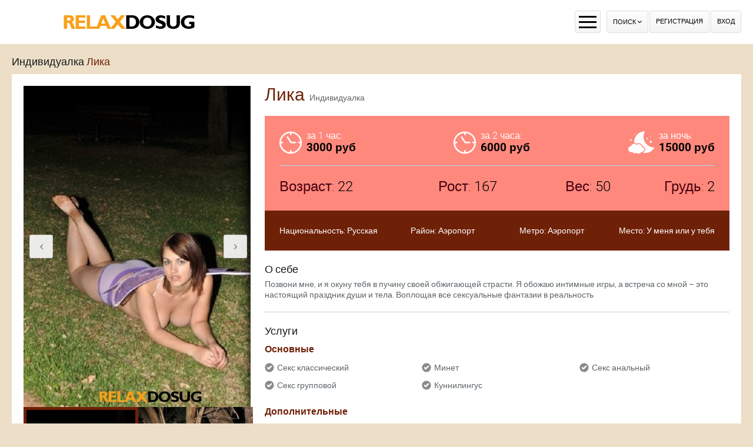

--- FILE ---
content_type: text/html; charset=UTF-8
request_url: https://relaxdosug.com/anket/11071
body_size: 7564
content:
<!DOCTYPE html> <html lang="ru" class="no-js"> <head> <meta charset="utf-8"> <meta http-equiv="content-type" content="text/html; charset=utf-8" /> <title>Проститутка Лика (id 11071) - Москва</title> <link rel="icon" href="//static.relaxdosug.com/v3/rldsg/favicon.png" type="image/png"/><link rel="shortcut icon" href="//static.relaxdosug.com/v3/rldsg/favicon.png" type="image/png"/> <base href="https://relaxdosug.com/anket/11071"></base> <script type="text/javascript">var auth_domain = "https://rldsg.auth.relaxdosug.com";</script> <link rel="preload" href="//static.relaxdosug.com/min/fonts_crxesc.css" as="style"> <link rel="stylesheet" type="text/css" href="//static.relaxdosug.com/min/fonts_crxesc.css" media="all"></link> <link rel="preload" href="//static.relaxdosug.com/min/all_56xdj9.css" as="style"> <link rel="preload" href="//static.relaxdosug.com/min/all_1q5dcn9.js" as="script"> <link rel="preload" href="//static.relaxdosug.com/v3/all/fonts/roboto-v20-latin/roboto-v20-latin-regular.woff2" type="font/woff2" as="font" crossorigin="anonymous" /> <link rel="preload" href="//static.relaxdosug.com/v3/all/fonts/roboto-v20-latin/roboto-v20-latin-300.woff2" type="font/woff2" as="font" crossorigin="anonymous" /> <link rel="preload" href="//static.relaxdosug.com/v3/all/fonts/roboto-v20-latin/roboto-v20-latin-500.woff2" type="font/woff2" as="font" crossorigin="anonymous" /> <link rel="preload" href="//static.relaxdosug.com/v3/all/fonts/roboto-v20-latin/roboto-v20-latin-700.woff2" type="font/woff2" as="font" crossorigin="anonymous" /> <link rel="preload" href="//static.relaxdosug.com/v3/all/fonts/icomoon.woff" type="font/woff" as="font" crossorigin="anonymous" /> <link rel="preload" href="//static.relaxdosug.com/min/scripts/www_v3/main/ads/view/view.js" as="script"> <link rel="canonical" href="https://relaxdosug.com/anket/11071" /> <meta name="keywords" content="" /><meta name="description" content="Шлюха Лика (id 11071) - из города Москва - Позвони мне, и я окуну тебя в пучину своей обжигающей страсти. Я обожаю интимные игры, а встреча со мной – это настоящий праздник души и тела. Воплощая все сексуальные фантазии в реальность - relaxdosug.com" /> <meta name="viewport" content="width=device-width, initial-scale=1.0, maximum-scale=1.0, minimum-scale=1.0, user-scalable=no"> <meta content="telephone=no" name="format-detection"> <script type="text/javascript">document.documentElement.className = document.documentElement.className.replace( /\bno-js\b/,'yes-js' );</script> </head> <body> <div class="wrapper"> <header class="header"> <div class="header_holder"> <div class="container"> <div class="cols"> <div class="col second logo_col"> <div class="logo"> <a href="/"><img src="https://static.relaxdosug.com/v3/rldsg/images/logo.png" width="400" height="25" title="проститутки Москва relaxdosug.com" alt="проститутки Москва relaxdosug.com"/></a> </div> </div> <nav class="col nav_list"> <ul class="list"> <li class="list_item"> <a href="/">Проститутки</a> </li> <li class="list_item"> <a href="/ankets/admincheck">Провереные</a> </li> <li class="list_item"> <a href="/googlemap">Интим карта</a> </li> <li class="list_item"> <a href="/ankets/rayons">Районы</a> </li> <li class="list_item"> <a href="/ankets/metro">Метро</a> </li> <li class="list_item"> <a href="/ankets/mature">Зрелые</a> </li> <li class="list_item"> <a href="/ankets/services">Сервисы</a> </li> <li class="list_item"> <a href="/ankets/deshevye_prostitutki">Дешевые</a> </li> <li class="list_item"> <a href="/ankets/elitnye_prostitutki">Элитные-VIP</a> </li> </ul> </nav> <div class="col second"> <div class="button_group"> <button class="button_menu"> <span></span> <span></span> <span></span> </button> <div class="button_wrap"> <button class="button_search"> <span>Поиск</span> <i class="icon-arrow"></i> </button> </div> <div class="right js-hidden"> Для того чтобы авторизироваться включите в настройках браузера Javascript и Cookies </div> <span> <a href="/registration/form-advertiser" class="btn">Регистрация</a> <a href="/auth" class="btn">Вход</a> </span> </div> </div> </div> </div> </div> <div class="dropable"> <input type="hidden" name="p" value=""> <input type="hidden" name="url" value="/"> <form id="filter-form" data-ajax data-prefix='filter' action="/system/ajax?_dir=%2Fmain%2Ffilter&_file=filter&_token=9e724e049ab442bf4fa13528890699dd" data-callback="trigger-1 scroll trigger-2" data-callback-args-trigger-1="selector=button.button_search&event=click" data-callback-args-trigger-2="selector=window&event=load" data-callback-args-scroll="selector=.wrapper&parent=body"> <div class="container"> <ul class="cols"> <li class="col"> <div class="row"> <div class="headline">Тип</div> <ul class="list_checked"> <li class="item"> <input type="checkbox" id="filer_checkbox-6" name="checkbox[6][]" class="checkbox_btn" value="1"> <label for="filer_checkbox-6" class="label">Проститутка</label> </li> <li class="item"> <input type="checkbox" id="filer_checkbox-11" name="checkbox[11][]" class="checkbox_btn" value="1"> <label for="filer_checkbox-11" class="label">Подружки</label> </li> <li class="item"> <input type="checkbox" id="filer_checkbox-10" name="checkbox[10][]" class="checkbox_btn" value="1"> <label for="filer_checkbox-10" class="label">Пары</label> </li> <li class="item"> <input type="checkbox" id="filer_checkbox-7" name="checkbox[7][]" class="checkbox_btn" value="1"> <label for="filer_checkbox-7" class="label">Транссексуал</label> </li> <li class="item"> <input type="checkbox" id="filer_checkbox-9" name="checkbox[9][]" class="checkbox_btn" value="1"> <label for="filer_checkbox-9" class="label">Массажистка</label> </li> <li class="item"> <input type="checkbox" id="filer_checkbox-8" name="checkbox[8][]" class="checkbox_btn" value="1"> <label for="filer_checkbox-8" class="label">Жиголо / Альфонс</label> </li> </ul> </div> <div class="row"> <div class="headline">Секс</div> <ul class="list_checked"> <li class="item"> <input type="checkbox" id="filer_checkbox-12" name="checkbox[12][]" class="checkbox_btn" value="1"> <label for="filer_checkbox-12" class="label">Классика</label> </li> <li class="item"> <input type="checkbox" id="filer_checkbox-13" name="checkbox[13][]" class="checkbox_btn" value="1"> <label for="filer_checkbox-13" class="label">Анальный</label> </li> <li class="item"> <input type="checkbox" id="filer_checkbox-14" name="checkbox[14][]" class="checkbox_btn" value="1"> <label for="filer_checkbox-14" class="label">Групповой</label> </li> <li class="item"> <input type="checkbox" id="filer_checkbox-15" name="checkbox[15][]" class="checkbox_btn" value="1"> <label for="filer_checkbox-15" class="label">Лесбийский</label> </li> </ul> </div> <div class="row"> <div class="headline">Минет</div> <ul class="list_checked"> <li class="item"> <input type="checkbox" id="filer_checkbox-16" name="checkbox[16][]" class="checkbox_btn" value="1"> <label for="filer_checkbox-16" class="label">С презервативом</label> </li> <li class="item"> <input type="checkbox" id="filer_checkbox-17" name="checkbox[17][]" class="checkbox_btn" value="1"> <label for="filer_checkbox-17" class="label">Без презерватива</label> </li> <li class="item"> <input type="checkbox" id="filer_checkbox-18" name="checkbox[18][]" class="checkbox_btn" value="1"> <label for="filer_checkbox-18" class="label">Глубокий</label> </li> <li class="item"> <input type="checkbox" id="filer_checkbox-19" name="checkbox[19][]" class="checkbox_btn" value="1"> <label for="filer_checkbox-19" class="label">В машине</label> </li> <li class="item"> <input type="checkbox" id="filer_checkbox-20" name="checkbox[20][]" class="checkbox_btn" value="1"> <label for="filer_checkbox-20" class="label">Кунилингус</label> </li> <li class="item"> <input type="checkbox" id="filer_checkbox-21" name="checkbox[21][]" class="checkbox_btn" value="1"> <label for="filer_checkbox-21" class="label">Aнилингус</label> </li> </ul> </div> </li> <li class="col"> <div class="row"> <div class="headline">Окончание</div> <ul class="list_checked"> <li class="item"> <input type="checkbox" id="filer_checkbox-22" name="checkbox[22][]" class="checkbox_btn" value="1"> <label for="filer_checkbox-22" class="label">В рот</label> </li> <li class="item"> <input type="checkbox" id="filer_checkbox-23" name="checkbox[23][]" class="checkbox_btn" value="1"> <label for="filer_checkbox-23" class="label">На лицо</label> </li> <li class="item"> <input type="checkbox" id="filer_checkbox-24" name="checkbox[24][]" class="checkbox_btn" value="1"> <label for="filer_checkbox-24" class="label">На грудь</label> </li> </ul> </div> <div class="row"> <div class="headline">Стриптиз</div> <ul class="list_checked"> <li class="item"> <input type="checkbox" id="filer_checkbox-25" name="checkbox[25][]" class="checkbox_btn" value="1"> <label for="filer_checkbox-25" class="label">Профи</label> </li> <li class="item"> <input type="checkbox" id="filer_checkbox-26" name="checkbox[26][]" class="checkbox_btn" value="1"> <label for="filer_checkbox-26" class="label">Не профи</label> </li> </ul> </div> <div class="row"> <div class="headline">Лесби шоу</div> <ul class="list_checked"> <li class="item"> <input type="checkbox" id="filer_checkbox-27" name="checkbox[27][]" class="checkbox_btn" value="1"> <label for="filer_checkbox-27" class="label">Откровенное</label> </li> <li class="item"> <input type="checkbox" id="filer_checkbox-28" name="checkbox[28][]" class="checkbox_btn" value="1"> <label for="filer_checkbox-28" class="label">Лёгкое</label> </li> </ul> </div> <div class="row"> <div class="headline">Экстрим</div> <ul class="list_checked"> <li class="item"> <input type="checkbox" id="filer_checkbox-36" name="checkbox[36][]" class="checkbox_btn" value="1"> <label for="filer_checkbox-36" class="label">Игрушки</label> </li> <li class="item"> <input type="checkbox" id="filer_checkbox-101" name="checkbox[101][]" class="checkbox_btn" value="1"> <label for="filer_checkbox-101" class="label">Золотой дождь выдача</label> </li> <li class="item"> <input type="checkbox" id="filer_checkbox-102" name="checkbox[102][]" class="checkbox_btn" value="1"> <label for="filer_checkbox-102" class="label">Золотой дождь прием</label> </li> <li class="item"> <input type="checkbox" id="filer_checkbox-93" name="checkbox[93][]" class="checkbox_btn" value="1"> <label for="filer_checkbox-93" class="label">Страпон заказчику</label> </li> <li class="item"> <input type="checkbox" id="filer_checkbox-94" name="checkbox[94][]" class="checkbox_btn" value="1"> <label for="filer_checkbox-94" class="label">Страпон исполнителю</label> </li> <li class="item"> <input type="checkbox" id="filer_checkbox-95" name="checkbox[95][]" class="checkbox_btn" value="1"> <label for="filer_checkbox-95" class="label">Фистинг заказчику</label> </li> <li class="item"> <input type="checkbox" id="filer_checkbox-97" name="checkbox[97][]" class="checkbox_btn" value="1"> <label for="filer_checkbox-97" class="label">Фистинг анальный заказчику</label> </li> <li class="item"> <input type="checkbox" id="filer_checkbox-96" name="checkbox[96][]" class="checkbox_btn" value="1"> <label for="filer_checkbox-96" class="label">Фистинг исполнителю</label> </li> <li class="item"> <input type="checkbox" id="filer_checkbox-98" name="checkbox[98][]" class="checkbox_btn" value="1"> <label for="filer_checkbox-98" class="label">Фистинг анальный исполнителю</label> </li> <li class="item"> <input type="checkbox" id="filer_checkbox-99" name="checkbox[99][]" class="checkbox_btn" value="1"> <label for="filer_checkbox-99" class="label">Копро выдача</label> </li> <li class="item"> <input type="checkbox" id="filer_checkbox-100" name="checkbox[100][]" class="checkbox_btn" value="1"> <label for="filer_checkbox-100" class="label">Копро прием</label> </li> </ul> </div> </li> <li class="col"> <div class="row"> <div class="headline">Дополнительно</div> <ul class="list_checked"> <li class="item"> <input type="checkbox" id="filer_checkbox-37" name="checkbox[37][]" class="checkbox_btn" value="1"> <label for="filer_checkbox-37" class="label">Эскорт</label> </li> <li class="item"> <input type="checkbox" id="filer_checkbox-38" name="checkbox[38][]" class="checkbox_btn" value="1"> <label for="filer_checkbox-38" class="label">Фото/Видео</label> </li> <li class="item"> <input type="checkbox" id="filer_checkbox-39" name="checkbox[39][]" class="checkbox_btn" value="1"> <label for="filer_checkbox-39" class="label">Услуги семейной паре</label> </li> <li class="item"> <input type="checkbox" id="filer_checkbox-105" name="checkbox[105][]" class="checkbox_btn" value="1"> <label for="filer_checkbox-105" class="label">Услуги в автомобиле</label> </li> <li class="item"> <input type="checkbox" id="filer_checkbox-106" name="checkbox[106][]" class="checkbox_btn" value="1"> <label for="filer_checkbox-106" class="label">Услуги девушкам</label> </li> <li class="item"> <input type="checkbox" id="filer_checkbox-107" name="checkbox[107][]" class="checkbox_btn" value="1"> <label for="filer_checkbox-107" class="label">Ролевые игры</label> </li> <li class="item"> <input type="checkbox" id="filer_checkbox-108" name="checkbox[108][]" class="checkbox_btn" value="1"> <label for="filer_checkbox-108" class="label">Услуги геям</label> </li> </ul> </div> <div class="row"> <div class="headline">Массаж</div> <ul class="list_checked"> <li class="item"> <input type="checkbox" id="filer_checkbox-40" name="checkbox[40][]" class="checkbox_btn" value="1"> <label for="filer_checkbox-40" class="label">Классический</label> </li> <li class="item"> <input type="checkbox" id="filer_checkbox-41" name="checkbox[41][]" class="checkbox_btn" value="1"> <label for="filer_checkbox-41" class="label">Профессиональный</label> </li> <li class="item"> <input type="checkbox" id="filer_checkbox-42" name="checkbox[42][]" class="checkbox_btn" value="1"> <label for="filer_checkbox-42" class="label">Расслабляющий</label> </li> <li class="item"> <input type="checkbox" id="filer_checkbox-43" name="checkbox[43][]" class="checkbox_btn" value="1"> <label for="filer_checkbox-43" class="label">Тайский</label> </li> <li class="item"> <input type="checkbox" id="filer_checkbox-44" name="checkbox[44][]" class="checkbox_btn" value="1"> <label for="filer_checkbox-44" class="label">Урологический</label> </li> <li class="item"> <input type="checkbox" id="filer_checkbox-45" name="checkbox[45][]" class="checkbox_btn" value="1"> <label for="filer_checkbox-45" class="label">Точечный</label> </li> <li class="item"> <input type="checkbox" id="filer_checkbox-46" name="checkbox[46][]" class="checkbox_btn" value="1"> <label for="filer_checkbox-46" class="label">Эротический</label> </li> <li class="item"> <input type="checkbox" id="filer_checkbox-47" name="checkbox[47][]" class="checkbox_btn" value="1"> <label for="filer_checkbox-47" class="label">Ветка сакуры</label> </li> <li class="item"> <input type="checkbox" id="filer_checkbox-88" name="checkbox[88][]" class="checkbox_btn" value="1"> <label for="filer_checkbox-88" class="label">Тантрический</label> </li> <li class="item"> <input type="checkbox" id="filer_checkbox-89" name="checkbox[89][]" class="checkbox_btn" value="1"> <label for="filer_checkbox-89" class="label">Аква-пенный</label> </li> <li class="item"> <input type="checkbox" id="filer_checkbox-90" name="checkbox[90][]" class="checkbox_btn" value="1"> <label for="filer_checkbox-90" class="label">Древнеегипетский</label> </li> <li class="item"> <input type="checkbox" id="filer_checkbox-91" name="checkbox[91][]" class="checkbox_btn" value="1"> <label for="filer_checkbox-91" class="label">Шведский</label> </li> </ul> </div> </li> <li class="col"> <div class="row"> <div class="headline">БДСМ </div> <ul class="list_checked"> <li class="item"> <input type="checkbox" id="filer_checkbox-48" name="checkbox[48][]" class="checkbox_btn" value="1"> <label for="filer_checkbox-48" class="label">Бандаж</label> </li> <li class="item"> <input type="checkbox" id="filer_checkbox-49" name="checkbox[49][]" class="checkbox_btn" value="1"> <label for="filer_checkbox-49" class="label">Госпожа</label> </li> <li class="item"> <input type="checkbox" id="filer_checkbox-50" name="checkbox[50][]" class="checkbox_btn" value="1"> <label for="filer_checkbox-50" class="label">Ролевые игры</label> </li> <li class="item"> <input type="checkbox" id="filer_checkbox-51" name="checkbox[51][]" class="checkbox_btn" value="1"> <label for="filer_checkbox-51" class="label">Лёгкая доминация</label> </li> <li class="item"> <input type="checkbox" id="filer_checkbox-52" name="checkbox[52][]" class="checkbox_btn" value="1"> <label for="filer_checkbox-52" class="label">Порка</label> </li> <li class="item"> <input type="checkbox" id="filer_checkbox-53" name="checkbox[53][]" class="checkbox_btn" value="1"> <label for="filer_checkbox-53" class="label">Рабыня</label> </li> <li class="item"> <input type="checkbox" id="filer_checkbox-54" name="checkbox[54][]" class="checkbox_btn" value="1"> <label for="filer_checkbox-54" class="label">Фетиш</label> </li> <li class="item"> <input type="checkbox" id="filer_checkbox-55" name="checkbox[55][]" class="checkbox_btn" value="1"> <label for="filer_checkbox-55" class="label">Трамплинг</label> </li> <li class="item"> <input type="checkbox" id="filer_checkbox-92" name="checkbox[92][]" class="checkbox_btn" value="1"> <label for="filer_checkbox-92" class="label">Экстрим</label> </li> </ul> </div> <div class="row"> <div class="headline">Возраст, лет</div> <ul class="list_checked"> <li class="item"> <input type="checkbox" id="filer_checkbox-61" name="checkbox[61][]" class="checkbox_btn" value="1"> <label for="filer_checkbox-61" class="label">До 20 лет</label> </li> <li class="item"> <input type="checkbox" id="filer_checkbox-62" name="checkbox[62][]" class="checkbox_btn" value="1"> <label for="filer_checkbox-62" class="label">От 21 до 30 лет</label> </li> <li class="item"> <input type="checkbox" id="filer_checkbox-63" name="checkbox[63][]" class="checkbox_btn" value="1"> <label for="filer_checkbox-63" class="label">От 31 до 40 лет</label> </li> <li class="item"> <input type="checkbox" id="filer_checkbox-64" name="checkbox[64][]" class="checkbox_btn" value="1"> <label for="filer_checkbox-64" class="label">Старше 40 лет</label> </li> <li class="item"> <input type="checkbox" id="filer_checkbox-65" name="checkbox[65][]" class="checkbox_btn" value="1"> <label for="filer_checkbox-65" class="label">Зрелые</label> </li> <li class="item"> <input type="checkbox" id="filer_checkbox-66" name="checkbox[66][]" class="checkbox_btn" value="1"> <label for="filer_checkbox-66" class="label">Самые старые</label> </li> </ul> </div> </li> <li class="col"> <div class="row"> <div class="headline">Грудь</div> <ul class="list_checked"> <li class="item"> <input type="checkbox" id="filer_checkbox-67" name="checkbox[67][]" class="checkbox_btn" value="1"> <label for="filer_checkbox-67" class="label">0-1</label> </li> <li class="item"> <input type="checkbox" id="filer_checkbox-68" name="checkbox[68][]" class="checkbox_btn" value="1"> <label for="filer_checkbox-68" class="label">2-3</label> </li> <li class="item"> <input type="checkbox" id="filer_checkbox-69" name="checkbox[69][]" class="checkbox_btn" value="1"> <label for="filer_checkbox-69" class="label">4-5</label> </li> <li class="item"> <input type="checkbox" id="filer_checkbox-70" name="checkbox[70][]" class="checkbox_btn" value="1"> <label for="filer_checkbox-70" class="label">&gt; 5</label> </li> </ul> </div> <div class="row"> <div class="headline">Национальность</div> <ul class="list_checked"> <li class="item"> <input type="checkbox" id="filer_checkbox-84" name="checkbox[84][]" class="checkbox_btn" value="1"> <label for="filer_checkbox-84" class="label">Русская</label> </li> <li class="item"> <input type="checkbox" id="filer_checkbox-85" name="checkbox[85][]" class="checkbox_btn" value="1"> <label for="filer_checkbox-85" class="label">Украинка</label> </li> <li class="item"> <input type="checkbox" id="filer_checkbox-86" name="checkbox[86][]" class="checkbox_btn" value="1"> <label for="filer_checkbox-86" class="label">Азиатка</label> </li> <li class="item"> <input type="checkbox" id="filer_checkbox-87" name="checkbox[87][]" class="checkbox_btn" value="1"> <label for="filer_checkbox-87" class="label">Негритянка</label> </li> </ul> </div> <div class="row"> <div class="headline">Рост, см</div> <ul class="list_checked"> <li class="item"> <input type="checkbox" id="filer_checkbox-71" name="checkbox[71][]" class="checkbox_btn" value="1"> <label for="filer_checkbox-71" class="label">&lt; 160</label> </li> <li class="item"> <input type="checkbox" id="filer_checkbox-72" name="checkbox[72][]" class="checkbox_btn" value="1"> <label for="filer_checkbox-72" class="label">160-170</label> </li> <li class="item"> <input type="checkbox" id="filer_checkbox-73" name="checkbox[73][]" class="checkbox_btn" value="1"> <label for="filer_checkbox-73" class="label">171-180</label> </li> <li class="item"> <input type="checkbox" id="filer_checkbox-74" name="checkbox[74][]" class="checkbox_btn" value="1"> <label for="filer_checkbox-74" class="label">&gt; 180</label> </li> </ul> </div> <div class="row"> <div class="headline">Вес, кг</div> <ul class="list_checked"> <li class="item"> <input type="checkbox" id="filer_checkbox-75" name="checkbox[75][]" class="checkbox_btn" value="1"> <label for="filer_checkbox-75" class="label">&lt; 55</label> </li> <li class="item"> <input type="checkbox" id="filer_checkbox-76" name="checkbox[76][]" class="checkbox_btn" value="1"> <label for="filer_checkbox-76" class="label">55-70</label> </li> <li class="item"> <input type="checkbox" id="filer_checkbox-77" name="checkbox[77][]" class="checkbox_btn" value="1"> <label for="filer_checkbox-77" class="label">71-85</label> </li> <li class="item"> <input type="checkbox" id="filer_checkbox-78" name="checkbox[78][]" class="checkbox_btn" value="1"> <label for="filer_checkbox-78" class="label">&gt; 85</label> </li> </ul> </div> </li> <li class="col"> <div class="row"> <div class="headline">Цена за час</div> <ul class="list_checked"> <li class="item"> <input type="checkbox" id="filer_checkbox-79" name="checkbox[79][]" class="checkbox_btn" value="1"> <label for="filer_checkbox-79" class="label">До 2000 руб</label> </li> <li class="item"> <input type="checkbox" id="filer_checkbox-80" name="checkbox[80][]" class="checkbox_btn" value="1"> <label for="filer_checkbox-80" class="label">От 2001 до 3500 руб</label> </li> <li class="item"> <input type="checkbox" id="filer_checkbox-81" name="checkbox[81][]" class="checkbox_btn" value="1"> <label for="filer_checkbox-81" class="label">От 3501 до 5000 руб</label> </li> <li class="item"> <input type="checkbox" id="filer_checkbox-82" name="checkbox[82][]" class="checkbox_btn" value="1"> <label for="filer_checkbox-82" class="label">От 5001 до 8000 руб</label> </li> <li class="item"> <input type="checkbox" id="filer_checkbox-83" name="checkbox[83][]" class="checkbox_btn" value="1"> <label for="filer_checkbox-83" class="label">8001 руб и более</label> </li> </ul> </div> <div class="row"> <div class="headline">Место</div> <ul class="list_checked"> <li class="item"> <input type="checkbox" id="filer_checkbox-4" name="checkbox[4][]" class="checkbox_btn" value="1"> <label for="filer_checkbox-4" class="label">У меня</label> </li> <li class="item"> <input type="checkbox" id="filer_checkbox-5" name="checkbox[5][]" class="checkbox_btn" value="1"> <label for="filer_checkbox-5" class="label">На выезд</label> </li> </ul> </div> </ul> </div> <div class="field_button"> <button type="submit" class="btn" id="search-btn">Применить Фильтры</button> <button type="reset" onclick="$('.checkbox_btn').iCheck('uncheck');" class="btn">Сбросить Фильтры</button> </div> </form> </div> </header> <div class="menu_mobile"> <ul class="list"> <li class="item_list"> <a href="/">Проститутки</a> </li> <li class="item_list"> <a href="/ankets/admincheck">Провереные</a> </li> <li class="item_list"> <a href="/googlemap">Интим карта</a> </li> <li class="item_list"> <a href="/ankets/rayons">Районы</a> </li> <li class="item_list"> <a href="/ankets/metro">Метро</a> </li> <li class="item_list"> <a href="/ankets/mature">Зрелые</a> </li> <li class="item_list"> <a href="/ankets/services">Сервисы</a> </li> <li class="item_list"> <a href="/ankets/deshevye_prostitutki">Дешевые</a> </li> <li class="item_list"> <a href="/ankets/elitnye_prostitutki">Элитные-VIP</a> </li> </ul> </div> <main class="main"> <div id="ajax-data-content"> <div class="block_section"> <div class="container"> <div class="title_profile"> <span>Индивидуалка <em>Лика</em></span> </div> <div class="wrapper_contain"> <div class="gallery_holder"> <div class="gallery"> <div class="gallery_wrapper owl-height"> <div class="js-gallery__btn--prev"> <i class="icon-arrow-left"></i> </div> <div class="js-gallery__btn--next"> <i class="icon-arrow-right"></i> </div> <div class="gallery__images js-gallery__images owl-carousel"> <div class="gallery__item" data-id="0" data-url="/system/ajax?_dir=%2Fmain%2Fads%2Fview&_file=photo_view&id=5520&_token=9e724e049ab442bf4fa13528890699dd"> <img data-src="https://static.relaxdosug.com/photo/d/f/1/df1c429e9b32638d_500x700.jpg" class="owl-lazy" src="https://static.relaxdosug.com/v3/all/images/loader.gif" width="64" height="64" title=" Лика" alt=" Лика"/> </div> <div class="gallery__item" data-id="1" data-url="/system/ajax?_dir=%2Fmain%2Fads%2Fview&_file=photo_view&id=5521&_token=9e724e049ab442bf4fa13528890699dd"> <img data-src="https://static.relaxdosug.com/photo/6/0/4/6049a2b491630d8a_500x700.jpg" class="owl-lazy" src="https://static.relaxdosug.com/v3/all/images/loader.gif" width="64" height="64" title=" Лика" alt=" Лика"/> </div> <div class="gallery__item" data-id="2" data-url="/system/ajax?_dir=%2Fmain%2Fads%2Fview&_file=photo_view&id=5522&_token=9e724e049ab442bf4fa13528890699dd"> <img data-src="https://static.relaxdosug.com/photo/c/a/a/caa589ad3da2a01f_500x700.jpg" class="owl-lazy" src="https://static.relaxdosug.com/v3/all/images/loader.gif" width="64" height="64" title=" Лика" alt=" Лика"/> </div> </div> </div> <div class="gallery__thumbs js-gallery__thumbs"> <div class="gallery__item" data-id="0"> <div class="wrap_item"> <img src="https://static.relaxdosug.com/photo/d/f/1/df1c429e9b32638d_225x225.jpg" /> </div> </div> <div class="gallery__item" data-id="1"> <div class="wrap_item"> <img src="https://static.relaxdosug.com/photo/6/0/4/6049a2b491630d8a_225x225.jpg" /> </div> </div> <div class="gallery__item" data-id="2"> <div class="wrap_item"> <img src="https://static.relaxdosug.com/photo/c/a/a/caa589ad3da2a01f_225x225.jpg" /> </div> </div> </div> <div class="title" style="margin-top: 20px"> Просмотров:&nbsp;729 </div> </div> <div class="tools_gallery"> <div class="heading"> <h1 class="name">Лика<span>Индивидуалка</span></h1> </div> <div class="intro_gallery"> <div class="row"> <div class="cols"> <div class="col"> <div class="icon_wrap"> <i class="icon-clock"></i> </div> <div class="desc_wrap"> <span class="period">за 1 час:</span> <span class="price">3000 руб</span> </div> </div> <div class="col"> <div class="icon_wrap"> <i class="icon-clock"></i> </div> <div class="desc_wrap"> <span class="period">за 2 часа:</span> <span class="price">6000 руб</span> </div> </div> <div class="col second"> <div class="icon_wrap"> <i class="icon-moon"></i> </div> <div class="desc_wrap"> <span class="period">за ночь:</span> <span class="price">15000 руб</span> </div> </div> </div> </div> <div class="row"> <div class="cols"> <div class="col"> <span class="data_info">Возраст: <em>22</em></span> </div> <div class="col"> <span class="data_info">Рост: <em>167</em></span> </div> <div class="col"> <span class="data_info">Вес: <em>50</em></span> </div> <div class="col second"> <span class="data_info">Грудь: <em>2</em></span> </div> </div> </div> </div> <div class="sub_intro"> <div class="cols"> <div class="col first"> Национальность: <span>Русская</span> </div> <div class="col"> Район: <a href="/ankets/rayons/aeroport" title="Проститутки индивидуалки Аэропорт">Аэропорт</a> </div> <div class="col"> Метро: <span> <a href="/ankets/metro/aeroport" title="Проститутки индивидуалки Аэропорт">Аэропорт</a> </span> </div> <div class="col last"> Место: <span>У меня или у тебя</span> </div> </div> </div> <div class="description_profile"> <div class="title">О себе</div> <div class="post"> <p>Позвони мне, и я окуну тебя в пучину своей обжигающей страсти. Я обожаю интимные игры, а встреча со мной – это настоящий праздник души и тела. Воплощая все сексуальные фантазии в реальность</p> </div> </div> <div class="services"> <div class="title">Услуги</div> <div class="wrap"> <div class="box"> <div class="sub_title">Основные</div> <ul class="list"> <li class="item"><i class="icon-accept"></i><a href="/ankets/services/seks+klassiceskiy">Секс классический</a></li> <li class="item"><i class="icon-accept"></i><a href="/ankets/services/minet">Минет</a></li> <li class="item"><i class="icon-accept"></i><a href="/ankets/services/seks+analynyy">Секс анальный</a></li> <li class="item"><i class="icon-accept"></i><a href="/ankets/services/seks+gruppovoy">Секс групповой</a></li> <li class="item"><i class="icon-accept"></i><a href="/ankets/services/kunnilingus">Куннилингус</a></li> </ul> </div> <div class="box"> <div class="sub_title">Дополнительные</div> <ul class="list"> <li class="item"><i class="icon-accept"></i><a href="/ankets/services/uslugi+devuskam">Услуги девушкам</a></li> <li class="item"><i class="icon-accept"></i><a href="/ankets/services/uslugi+semeynoy+pare">Услуги семейной паре</a></li> <li class="item"><i class="icon-accept"></i><a href="/ankets/services/glubokiy+minet">Глубокий минет</a></li> <li class="item"><i class="icon-accept"></i><a href="/ankets/services/igruski">Игрушки</a></li> <li class="item"><i class="icon-accept"></i><a href="/ankets/services/kunnilingus+zakazciku">Куннилингус заказчику</a></li> <li class="item"><i class="icon-accept"></i><a href="/ankets/services/okoncanie+v+rot">Окончание в рот</a></li> <li class="item"><i class="icon-accept"></i><a href="/ankets/services/okoncanie+na+lico">Окончание на лицо</a></li> <li class="item"><i class="icon-accept"></i><a href="/ankets/services/rolevye+igry">Ролевые игры</a></li> </ul> </div> <div class="box"> <div class="sub_title">Стриптиз</div> <ul class="list"> <li class="item"><i class="icon-accept"></i><a href="/ankets/services/striptiz+ne+profi">Стриптиз не профи</a></li> </ul> </div> <div class="box"> <div class="sub_title">Массаж</div> <ul class="list"> <li class="item"><i class="icon-accept"></i><a href="/ankets/services/klassiceskiy+massage">Классический массаж</a></li> <li class="item"><i class="icon-accept"></i><a href="/ankets/services/eroticeskiy+massage">Эротический массаж</a></li> <li class="item"><i class="icon-accept"></i><a href="/ankets/services/rasslablyysiy">Расслабляющий массаж</a></li> <li class="item"><i class="icon-accept"></i><a href="/ankets/services/urologiceskiy+massage">Урологический массаж</a></li> <li class="item"><i class="icon-accept"></i><a href="/ankets/services/vetka+sakury">Ветка сакуры</a></li> </ul> </div> <div class="box"> <div class="sub_title">Садо-мазо</div> <ul class="list"> <li class="item"><i class="icon-accept"></i><a href="/ankets/services/legkay+dominaciy">Легкая доминация</a></li> </ul> </div> </div> </div> </div> </div> <div class="holder_section"> <div class="block_row"> </div> </div> </div> </div> </div> <div class="thumbs"> <div class="container"> <div class="thumbs_wrap"> <h2 class="title">Смотрите также</h2> <div class="thumbs_holder"> <div class="thumb"> <div class="wrap"> <a href="/anket/32219" data-ping="log=1&pos=1&page=1&pagepos=1&pageid=0&city=2"> <span class="panel_thumb"> </span> <picture> <source srcset="[data-uri]" data-srcset="https://storage.relaxdosug.com/photo/5/1/a/51a3f2be13973d85_500_700.webp" class="lazy_load" type="image/webp"> <source srcset="[data-uri]" data-srcset="https://storage.relaxdosug.com/photo/5/1/a/51a3f2be13973d85_500_700.jpg" class="lazy_load" type="image/jpeg"> <img src="[data-uri]" data-src="https://storage.relaxdosug.com/photo/5/1/a/51a3f2be13973d85_500_700.jpg" class="lazy_load" width="500" height="700" alt=" Ирина 32219" title=" Ирина 32219"> </picture> </a> <div class="layer_wrap"> <div class="row"> <ul class="cols"> <li class="item_col"> <div class="icon_wrap"> <i class="icon-clock"></i> </div> <div class="icon_desc"> <span class="period">за 1 час:</span> <span class="price"> 2000 руб </span> </div> </li> <li class="item_col"> <div class="icon_wrap"> <i class="icon-clock"></i> </div> <div class="icon_desc"> <span class="period">за 2 часа:</span> <span class="price"> 4000 руб </span> </div> </li> <li class="item_col"> <div class="icon_wrap"> <i class="icon-moon"></i> </div> <div class="icon_desc"> <span class="period">за ночь:</span> <span class="price"> 10000 руб </span> </div> </li> </ul> </div> <div class="row"> <ul class="list"> <li class="item_list">Возраст: <span>53</span></li> <li class="item_list">Рост: <span>169</span></li> <li class="item_list">Вес: <span>53</span></li> <li class="item_list">Грудь: <span>3</span></li> </ul> </div> <div class="row"> <a href="/anket/32219" data-ping="log=1&pos=1&page=1&pagepos=1&pageid=0&city=2" class="btn_more">Смотреть анкету</a> </div> </div> </div> <div class="desc"> <a href="/anket/32219" data-ping="log=1&pos=1&page=1&pagepos=1&pageid=0&city=2" class="name">Ирина</a></div> </div> <div class="thumb"> <div class="wrap"> <a href="/anket/32634" data-ping="log=1&pos=2&page=1&pagepos=2&pageid=0&city=2"> <span class="panel_thumb"> </span> <picture> <source srcset="[data-uri]" data-srcset="https://storage.relaxdosug.com/photo/f/7/e/f7e7870aaac0060e_500_700.webp" class="lazy_load" type="image/webp"> <source srcset="[data-uri]" data-srcset="https://storage.relaxdosug.com/photo/f/7/e/f7e7870aaac0060e_500_700.jpg" class="lazy_load" type="image/jpeg"> <img src="[data-uri]" data-src="https://storage.relaxdosug.com/photo/f/7/e/f7e7870aaac0060e_500_700.jpg" class="lazy_load" width="500" height="700" alt=" Маша 32634" title=" Маша 32634"> </picture> </a> <div class="layer_wrap"> <div class="row"> <ul class="cols"> <li class="item_col"> <div class="icon_wrap"> <i class="icon-clock"></i> </div> <div class="icon_desc"> <span class="period">за 1 час:</span> <span class="price"> 4000 руб </span> </div> </li> <li class="item_col"> <div class="icon_wrap"> <i class="icon-clock"></i> </div> <div class="icon_desc"> <span class="period">за 2 часа:</span> <span class="price"> 8000 руб </span> </div> </li> <li class="item_col"> <div class="icon_wrap"> <i class="icon-moon"></i> </div> <div class="icon_desc"> <span class="period">за ночь:</span> <span class="price"> 24000 руб </span> </div> </li> </ul> </div> <div class="row"> <ul class="list"> <li class="item_list">Возраст: <span>23</span></li> <li class="item_list">Рост: <span>168</span></li> <li class="item_list">Вес: <span>49</span></li> <li class="item_list">Грудь: <span>2</span></li> </ul> </div> <div class="row"> <a href="/anket/32634" data-ping="log=1&pos=2&page=1&pagepos=2&pageid=0&city=2" class="btn_more">Смотреть анкету</a> </div> </div> </div> <div class="desc"> <a href="/anket/32634" data-ping="log=1&pos=2&page=1&pagepos=2&pageid=0&city=2" class="name">Маша</a></div> </div> <div class="thumb"> <div class="wrap"> <a href="/anket/34083" data-ping="log=1&pos=3&page=1&pagepos=3&pageid=0&city=2"> <span class="panel_thumb"> <span class="container_icon"> <i class="icon-pic"></i> <i class="icon-accept"></i> </span> </span> <picture> <source srcset="[data-uri]" data-srcset="https://storage.relaxdosug.com/photo/e/8/7/e873498f89719df5_500_700.webp" class="lazy_load" type="image/webp"> <source srcset="[data-uri]" data-srcset="https://storage.relaxdosug.com/photo/e/8/7/e873498f89719df5_500_700.jpg" class="lazy_load" type="image/jpeg"> <img src="[data-uri]" data-src="https://storage.relaxdosug.com/photo/e/8/7/e873498f89719df5_500_700.jpg" class="lazy_load" width="500" height="700" alt=" Алиса 34083" title=" Алиса 34083"> </picture> </a> <div class="layer_wrap"> <div class="row"> <ul class="cols"> <li class="item_col"> <div class="icon_wrap"> <i class="icon-clock"></i> </div> <div class="icon_desc"> <span class="period">за 1 час:</span> <span class="price"> 10000 руб </span> </div> </li> <li class="item_col"> <div class="icon_wrap"> <i class="icon-clock"></i> </div> <div class="icon_desc"> <span class="period">за 2 часа:</span> <span class="price"> 20000 руб </span> </div> </li> <li class="item_col"> <div class="icon_wrap"> <i class="icon-moon"></i> </div> <div class="icon_desc"> <span class="period">за ночь:</span> <span class="price"> 50000 руб </span> </div> </li> </ul> </div> <div class="row"> <ul class="list"> <li class="item_list">Возраст: <span>19</span></li> <li class="item_list">Рост: <span>166</span></li> <li class="item_list">Вес: <span>54</span></li> <li class="item_list">Грудь: <span>3</span></li> </ul> </div> <div class="row"> <a href="/anket/34083" data-ping="log=1&pos=3&page=1&pagepos=3&pageid=0&city=2" class="btn_more">Смотреть анкету</a> </div> </div> </div> <div class="desc"> <a href="/anket/34083" data-ping="log=1&pos=3&page=1&pagepos=3&pageid=0&city=2" class="name">Алиса</a></div> </div> <div class="thumb"> <div class="wrap"> <a href="/anket/32447" data-ping="log=1&pos=4&page=1&pagepos=4&pageid=0&city=2"> <span class="panel_thumb"> </span> <picture> <source srcset="[data-uri]" data-srcset="https://storage.relaxdosug.com/photo/9/4/d/94dbb249065823e7_500_700.webp" class="lazy_load" type="image/webp"> <source srcset="[data-uri]" data-srcset="https://storage.relaxdosug.com/photo/9/4/d/94dbb249065823e7_500_700.jpg" class="lazy_load" type="image/jpeg"> <img src="[data-uri]" data-src="https://storage.relaxdosug.com/photo/9/4/d/94dbb249065823e7_500_700.jpg" class="lazy_load" width="500" height="700" alt=" Марина 32447" title=" Марина 32447"> </picture> </a> <div class="layer_wrap"> <div class="row"> <ul class="cols"> <li class="item_col"> <div class="icon_wrap"> <i class="icon-clock"></i> </div> <div class="icon_desc"> <span class="period">за 1 час:</span> <span class="price"> 2000 руб </span> </div> </li> <li class="item_col"> <div class="icon_wrap"> <i class="icon-clock"></i> </div> <div class="icon_desc"> <span class="period">за 2 часа:</span> <span class="price"> 4000 руб </span> </div> </li> <li class="item_col"> <div class="icon_wrap"> <i class="icon-moon"></i> </div> <div class="icon_desc"> <span class="period">за ночь:</span> <span class="price"> 10000 руб </span> </div> </li> </ul> </div> <div class="row"> <ul class="list"> <li class="item_list">Возраст: <span>37</span></li> <li class="item_list">Рост: <span>169</span></li> <li class="item_list">Вес: <span>71</span></li> <li class="item_list">Грудь: <span>6</span></li> </ul> </div> <div class="row"> <a href="/anket/32447" data-ping="log=1&pos=4&page=1&pagepos=4&pageid=0&city=2" class="btn_more">Смотреть анкету</a> </div> </div> </div> <div class="desc"> <a href="/anket/32447" data-ping="log=1&pos=4&page=1&pagepos=4&pageid=0&city=2" class="name">Марина</a></div> </div> </div> </div> </div> </div> </div> <div class="intro"> <div class="container"> </div> </div> </main> <footer class="footer"> <div class="footer_holder"> <div class="container"> <ul class="list"> <li class="list_item copy">Copyright &copy; relaxdosug.com 2026</li> <li class="list_item sub_logo"> <a href="/"><img src="https://static.relaxdosug.com/v3/rldsg/images/logo.png" width="400" height="25"/></a> </li> <li class="list_item"> <a href="/info">Правила</a> </li> <li class="list_item"> <a href="/content/webmoneypay">Оплата через WebMoney</a> </li> <li class="list_item"> <a href="/content/contacts">Контакты</a> </li> <li class="list_item"> <img class="wm_lazy_load" data-src="//www.webmoney.ru/img/icons/88x31_wm_blue_on_white_ru.png" width="88" height="31" /> </li> <li class="list_item"> <!-- begin WebMoney Transfer : attestation label --> <a href="//passport.webmoney.ru/asp/certview.asp?sid=4007236256&wmid=869801885892&sidf73206fa84e4c20508635e94dd259746" target="_blank" rel="nofollow"><img class="wm_lazy_load" data-src="//www.webmoney.ru/img/icons/88x31_wm_v_blue_on_white_ru.png" title="Здесь находится аттестат нашего WM идентификатора 869801885892" border="0"></a> <!-- end WebMoney Transfer : attestation label --> </li> <li class="list_item"><!--LiveInternet counter--><script type="text/javascript"><!-- document.write("<a href='//www.liveinternet.ru/click' "+ "target=_blank><img src='//counter.yadro.ru/hit?t44.12;r"+ escape(document.referrer)+((typeof(screen)=="undefined")?"": ";s"+screen.width+"*"+screen.height+"*"+(screen.colorDepth? screen.colorDepth:screen.pixelDepth))+";u"+escape(document.URL)+ ";"+Math.random()+ "' alt='' title='LiveInternet' "+ "border='0' width='31' height='31'><\/a>") //--></script><!--/LiveInternet--></li> </ul> </div> </div> </footer> </div> <script type="text/javascript" src="//static.relaxdosug.com/min/all_1q5dcn9.js"></script> <link rel="stylesheet" type="text/css" href="//static.relaxdosug.com/min/all_56xdj9.css" media="all"></link> <script type="text/javascript" src="//static.relaxdosug.com/min/scripts/www_v3/main/ads/view/view.js"></script> <script>trackView('/system/ajax?_dir=%2Fmain%2Fads%2Fview&_file=track&id=11071&_token=9e724e049ab442bf4fa13528890699dd', 60);</script> <!-- Time: 0.2422249317 --> </body> </html>

--- FILE ---
content_type: text/html; charset=UTF-8
request_url: https://relaxdosug.com/anket/11071
body_size: 7726
content:
<!DOCTYPE html> <html lang="ru" class="no-js"> <head> <meta charset="utf-8"> <meta http-equiv="content-type" content="text/html; charset=utf-8" /> <title>Проститутка Лика (id 11071) - Москва</title> <link rel="icon" href="//static.relaxdosug.com/v3/rldsg/favicon.png" type="image/png"/><link rel="shortcut icon" href="//static.relaxdosug.com/v3/rldsg/favicon.png" type="image/png"/> <base href="https://relaxdosug.com/anket/11071"></base> <script type="text/javascript">var auth_domain = "https://rldsg.auth.relaxdosug.com";</script> <link rel="preload" href="//static.relaxdosug.com/min/fonts_crxesc.css" as="style"> <link rel="stylesheet" type="text/css" href="//static.relaxdosug.com/min/fonts_crxesc.css" media="all"></link> <link rel="preload" href="//static.relaxdosug.com/min/all_56xdj9.css" as="style"> <link rel="preload" href="//static.relaxdosug.com/min/all_1q5dcn9.js" as="script"> <link rel="preload" href="//static.relaxdosug.com/v3/all/fonts/roboto-v20-latin/roboto-v20-latin-regular.woff2" type="font/woff2" as="font" crossorigin="anonymous" /> <link rel="preload" href="//static.relaxdosug.com/v3/all/fonts/roboto-v20-latin/roboto-v20-latin-300.woff2" type="font/woff2" as="font" crossorigin="anonymous" /> <link rel="preload" href="//static.relaxdosug.com/v3/all/fonts/roboto-v20-latin/roboto-v20-latin-500.woff2" type="font/woff2" as="font" crossorigin="anonymous" /> <link rel="preload" href="//static.relaxdosug.com/v3/all/fonts/roboto-v20-latin/roboto-v20-latin-700.woff2" type="font/woff2" as="font" crossorigin="anonymous" /> <link rel="preload" href="//static.relaxdosug.com/v3/all/fonts/icomoon.woff" type="font/woff" as="font" crossorigin="anonymous" /> <link rel="preload" href="//static.relaxdosug.com/min/scripts/www_v3/main/ads/view/view.js" as="script"> <link rel="canonical" href="https://relaxdosug.com/anket/11071" /> <meta name="keywords" content="" /><meta name="description" content="Шлюха Лика (id 11071) - из города Москва - Позвони мне, и я окуну тебя в пучину своей обжигающей страсти. Я обожаю интимные игры, а встреча со мной – это настоящий праздник души и тела. Воплощая все сексуальные фантазии в реальность - relaxdosug.com" /> <meta name="viewport" content="width=device-width, initial-scale=1.0, maximum-scale=1.0, minimum-scale=1.0, user-scalable=no"> <meta content="telephone=no" name="format-detection"> <script type="text/javascript">document.documentElement.className = document.documentElement.className.replace( /\bno-js\b/,'yes-js' );</script> </head> <body> <div class="wrapper"> <header class="header"> <div class="header_holder"> <div class="container"> <div class="cols"> <div class="col second logo_col"> <div class="logo"> <a href="/"><img src="https://static.relaxdosug.com/v3/rldsg/images/logo.png" width="400" height="25" title="проститутки Москва relaxdosug.com" alt="проститутки Москва relaxdosug.com"/></a> </div> </div> <nav class="col nav_list"> <ul class="list"> <li class="list_item"> <a href="/">Проститутки</a> </li> <li class="list_item"> <a href="/ankets/admincheck">Провереные</a> </li> <li class="list_item"> <a href="/googlemap">Интим карта</a> </li> <li class="list_item"> <a href="/ankets/rayons">Районы</a> </li> <li class="list_item"> <a href="/ankets/metro">Метро</a> </li> <li class="list_item"> <a href="/ankets/mature">Зрелые</a> </li> <li class="list_item"> <a href="/ankets/services">Сервисы</a> </li> <li class="list_item"> <a href="/ankets/deshevye_prostitutki">Дешевые</a> </li> <li class="list_item"> <a href="/ankets/elitnye_prostitutki">Элитные-VIP</a> </li> </ul> </nav> <div class="col second"> <div class="button_group"> <button class="button_menu"> <span></span> <span></span> <span></span> </button> <div class="button_wrap"> <button class="button_search"> <span>Поиск</span> <i class="icon-arrow"></i> </button> </div> <div class="right js-hidden"> Для того чтобы авторизироваться включите в настройках браузера Javascript и Cookies </div> <span> <a href="/registration/form-advertiser" class="btn">Регистрация</a> <a href="/auth" class="btn">Вход</a> </span> </div> </div> </div> </div> </div> <div class="dropable"> <input type="hidden" name="p" value=""> <input type="hidden" name="url" value="/"> <form id="filter-form" data-ajax data-prefix='filter' action="/system/ajax?_dir=%2Fmain%2Ffilter&_file=filter&_token=9e724e049ab442bf4fa13528890699dd" data-callback="trigger-1 scroll trigger-2" data-callback-args-trigger-1="selector=button.button_search&event=click" data-callback-args-trigger-2="selector=window&event=load" data-callback-args-scroll="selector=.wrapper&parent=body"> <div class="container"> <ul class="cols"> <li class="col"> <div class="row"> <div class="headline">Тип</div> <ul class="list_checked"> <li class="item"> <input type="checkbox" id="filer_checkbox-6" name="checkbox[6][]" class="checkbox_btn" value="1"> <label for="filer_checkbox-6" class="label">Проститутка</label> </li> <li class="item"> <input type="checkbox" id="filer_checkbox-11" name="checkbox[11][]" class="checkbox_btn" value="1"> <label for="filer_checkbox-11" class="label">Подружки</label> </li> <li class="item"> <input type="checkbox" id="filer_checkbox-10" name="checkbox[10][]" class="checkbox_btn" value="1"> <label for="filer_checkbox-10" class="label">Пары</label> </li> <li class="item"> <input type="checkbox" id="filer_checkbox-7" name="checkbox[7][]" class="checkbox_btn" value="1"> <label for="filer_checkbox-7" class="label">Транссексуал</label> </li> <li class="item"> <input type="checkbox" id="filer_checkbox-9" name="checkbox[9][]" class="checkbox_btn" value="1"> <label for="filer_checkbox-9" class="label">Массажистка</label> </li> <li class="item"> <input type="checkbox" id="filer_checkbox-8" name="checkbox[8][]" class="checkbox_btn" value="1"> <label for="filer_checkbox-8" class="label">Жиголо / Альфонс</label> </li> </ul> </div> <div class="row"> <div class="headline">Секс</div> <ul class="list_checked"> <li class="item"> <input type="checkbox" id="filer_checkbox-12" name="checkbox[12][]" class="checkbox_btn" value="1"> <label for="filer_checkbox-12" class="label">Классика</label> </li> <li class="item"> <input type="checkbox" id="filer_checkbox-13" name="checkbox[13][]" class="checkbox_btn" value="1"> <label for="filer_checkbox-13" class="label">Анальный</label> </li> <li class="item"> <input type="checkbox" id="filer_checkbox-14" name="checkbox[14][]" class="checkbox_btn" value="1"> <label for="filer_checkbox-14" class="label">Групповой</label> </li> <li class="item"> <input type="checkbox" id="filer_checkbox-15" name="checkbox[15][]" class="checkbox_btn" value="1"> <label for="filer_checkbox-15" class="label">Лесбийский</label> </li> </ul> </div> <div class="row"> <div class="headline">Минет</div> <ul class="list_checked"> <li class="item"> <input type="checkbox" id="filer_checkbox-16" name="checkbox[16][]" class="checkbox_btn" value="1"> <label for="filer_checkbox-16" class="label">С презервативом</label> </li> <li class="item"> <input type="checkbox" id="filer_checkbox-17" name="checkbox[17][]" class="checkbox_btn" value="1"> <label for="filer_checkbox-17" class="label">Без презерватива</label> </li> <li class="item"> <input type="checkbox" id="filer_checkbox-18" name="checkbox[18][]" class="checkbox_btn" value="1"> <label for="filer_checkbox-18" class="label">Глубокий</label> </li> <li class="item"> <input type="checkbox" id="filer_checkbox-19" name="checkbox[19][]" class="checkbox_btn" value="1"> <label for="filer_checkbox-19" class="label">В машине</label> </li> <li class="item"> <input type="checkbox" id="filer_checkbox-20" name="checkbox[20][]" class="checkbox_btn" value="1"> <label for="filer_checkbox-20" class="label">Кунилингус</label> </li> <li class="item"> <input type="checkbox" id="filer_checkbox-21" name="checkbox[21][]" class="checkbox_btn" value="1"> <label for="filer_checkbox-21" class="label">Aнилингус</label> </li> </ul> </div> </li> <li class="col"> <div class="row"> <div class="headline">Окончание</div> <ul class="list_checked"> <li class="item"> <input type="checkbox" id="filer_checkbox-22" name="checkbox[22][]" class="checkbox_btn" value="1"> <label for="filer_checkbox-22" class="label">В рот</label> </li> <li class="item"> <input type="checkbox" id="filer_checkbox-23" name="checkbox[23][]" class="checkbox_btn" value="1"> <label for="filer_checkbox-23" class="label">На лицо</label> </li> <li class="item"> <input type="checkbox" id="filer_checkbox-24" name="checkbox[24][]" class="checkbox_btn" value="1"> <label for="filer_checkbox-24" class="label">На грудь</label> </li> </ul> </div> <div class="row"> <div class="headline">Стриптиз</div> <ul class="list_checked"> <li class="item"> <input type="checkbox" id="filer_checkbox-25" name="checkbox[25][]" class="checkbox_btn" value="1"> <label for="filer_checkbox-25" class="label">Профи</label> </li> <li class="item"> <input type="checkbox" id="filer_checkbox-26" name="checkbox[26][]" class="checkbox_btn" value="1"> <label for="filer_checkbox-26" class="label">Не профи</label> </li> </ul> </div> <div class="row"> <div class="headline">Лесби шоу</div> <ul class="list_checked"> <li class="item"> <input type="checkbox" id="filer_checkbox-27" name="checkbox[27][]" class="checkbox_btn" value="1"> <label for="filer_checkbox-27" class="label">Откровенное</label> </li> <li class="item"> <input type="checkbox" id="filer_checkbox-28" name="checkbox[28][]" class="checkbox_btn" value="1"> <label for="filer_checkbox-28" class="label">Лёгкое</label> </li> </ul> </div> <div class="row"> <div class="headline">Экстрим</div> <ul class="list_checked"> <li class="item"> <input type="checkbox" id="filer_checkbox-36" name="checkbox[36][]" class="checkbox_btn" value="1"> <label for="filer_checkbox-36" class="label">Игрушки</label> </li> <li class="item"> <input type="checkbox" id="filer_checkbox-101" name="checkbox[101][]" class="checkbox_btn" value="1"> <label for="filer_checkbox-101" class="label">Золотой дождь выдача</label> </li> <li class="item"> <input type="checkbox" id="filer_checkbox-102" name="checkbox[102][]" class="checkbox_btn" value="1"> <label for="filer_checkbox-102" class="label">Золотой дождь прием</label> </li> <li class="item"> <input type="checkbox" id="filer_checkbox-93" name="checkbox[93][]" class="checkbox_btn" value="1"> <label for="filer_checkbox-93" class="label">Страпон заказчику</label> </li> <li class="item"> <input type="checkbox" id="filer_checkbox-94" name="checkbox[94][]" class="checkbox_btn" value="1"> <label for="filer_checkbox-94" class="label">Страпон исполнителю</label> </li> <li class="item"> <input type="checkbox" id="filer_checkbox-95" name="checkbox[95][]" class="checkbox_btn" value="1"> <label for="filer_checkbox-95" class="label">Фистинг заказчику</label> </li> <li class="item"> <input type="checkbox" id="filer_checkbox-97" name="checkbox[97][]" class="checkbox_btn" value="1"> <label for="filer_checkbox-97" class="label">Фистинг анальный заказчику</label> </li> <li class="item"> <input type="checkbox" id="filer_checkbox-96" name="checkbox[96][]" class="checkbox_btn" value="1"> <label for="filer_checkbox-96" class="label">Фистинг исполнителю</label> </li> <li class="item"> <input type="checkbox" id="filer_checkbox-98" name="checkbox[98][]" class="checkbox_btn" value="1"> <label for="filer_checkbox-98" class="label">Фистинг анальный исполнителю</label> </li> <li class="item"> <input type="checkbox" id="filer_checkbox-99" name="checkbox[99][]" class="checkbox_btn" value="1"> <label for="filer_checkbox-99" class="label">Копро выдача</label> </li> <li class="item"> <input type="checkbox" id="filer_checkbox-100" name="checkbox[100][]" class="checkbox_btn" value="1"> <label for="filer_checkbox-100" class="label">Копро прием</label> </li> </ul> </div> </li> <li class="col"> <div class="row"> <div class="headline">Дополнительно</div> <ul class="list_checked"> <li class="item"> <input type="checkbox" id="filer_checkbox-37" name="checkbox[37][]" class="checkbox_btn" value="1"> <label for="filer_checkbox-37" class="label">Эскорт</label> </li> <li class="item"> <input type="checkbox" id="filer_checkbox-38" name="checkbox[38][]" class="checkbox_btn" value="1"> <label for="filer_checkbox-38" class="label">Фото/Видео</label> </li> <li class="item"> <input type="checkbox" id="filer_checkbox-39" name="checkbox[39][]" class="checkbox_btn" value="1"> <label for="filer_checkbox-39" class="label">Услуги семейной паре</label> </li> <li class="item"> <input type="checkbox" id="filer_checkbox-105" name="checkbox[105][]" class="checkbox_btn" value="1"> <label for="filer_checkbox-105" class="label">Услуги в автомобиле</label> </li> <li class="item"> <input type="checkbox" id="filer_checkbox-106" name="checkbox[106][]" class="checkbox_btn" value="1"> <label for="filer_checkbox-106" class="label">Услуги девушкам</label> </li> <li class="item"> <input type="checkbox" id="filer_checkbox-107" name="checkbox[107][]" class="checkbox_btn" value="1"> <label for="filer_checkbox-107" class="label">Ролевые игры</label> </li> <li class="item"> <input type="checkbox" id="filer_checkbox-108" name="checkbox[108][]" class="checkbox_btn" value="1"> <label for="filer_checkbox-108" class="label">Услуги геям</label> </li> </ul> </div> <div class="row"> <div class="headline">Массаж</div> <ul class="list_checked"> <li class="item"> <input type="checkbox" id="filer_checkbox-40" name="checkbox[40][]" class="checkbox_btn" value="1"> <label for="filer_checkbox-40" class="label">Классический</label> </li> <li class="item"> <input type="checkbox" id="filer_checkbox-41" name="checkbox[41][]" class="checkbox_btn" value="1"> <label for="filer_checkbox-41" class="label">Профессиональный</label> </li> <li class="item"> <input type="checkbox" id="filer_checkbox-42" name="checkbox[42][]" class="checkbox_btn" value="1"> <label for="filer_checkbox-42" class="label">Расслабляющий</label> </li> <li class="item"> <input type="checkbox" id="filer_checkbox-43" name="checkbox[43][]" class="checkbox_btn" value="1"> <label for="filer_checkbox-43" class="label">Тайский</label> </li> <li class="item"> <input type="checkbox" id="filer_checkbox-44" name="checkbox[44][]" class="checkbox_btn" value="1"> <label for="filer_checkbox-44" class="label">Урологический</label> </li> <li class="item"> <input type="checkbox" id="filer_checkbox-45" name="checkbox[45][]" class="checkbox_btn" value="1"> <label for="filer_checkbox-45" class="label">Точечный</label> </li> <li class="item"> <input type="checkbox" id="filer_checkbox-46" name="checkbox[46][]" class="checkbox_btn" value="1"> <label for="filer_checkbox-46" class="label">Эротический</label> </li> <li class="item"> <input type="checkbox" id="filer_checkbox-47" name="checkbox[47][]" class="checkbox_btn" value="1"> <label for="filer_checkbox-47" class="label">Ветка сакуры</label> </li> <li class="item"> <input type="checkbox" id="filer_checkbox-88" name="checkbox[88][]" class="checkbox_btn" value="1"> <label for="filer_checkbox-88" class="label">Тантрический</label> </li> <li class="item"> <input type="checkbox" id="filer_checkbox-89" name="checkbox[89][]" class="checkbox_btn" value="1"> <label for="filer_checkbox-89" class="label">Аква-пенный</label> </li> <li class="item"> <input type="checkbox" id="filer_checkbox-90" name="checkbox[90][]" class="checkbox_btn" value="1"> <label for="filer_checkbox-90" class="label">Древнеегипетский</label> </li> <li class="item"> <input type="checkbox" id="filer_checkbox-91" name="checkbox[91][]" class="checkbox_btn" value="1"> <label for="filer_checkbox-91" class="label">Шведский</label> </li> </ul> </div> </li> <li class="col"> <div class="row"> <div class="headline">БДСМ </div> <ul class="list_checked"> <li class="item"> <input type="checkbox" id="filer_checkbox-48" name="checkbox[48][]" class="checkbox_btn" value="1"> <label for="filer_checkbox-48" class="label">Бандаж</label> </li> <li class="item"> <input type="checkbox" id="filer_checkbox-49" name="checkbox[49][]" class="checkbox_btn" value="1"> <label for="filer_checkbox-49" class="label">Госпожа</label> </li> <li class="item"> <input type="checkbox" id="filer_checkbox-50" name="checkbox[50][]" class="checkbox_btn" value="1"> <label for="filer_checkbox-50" class="label">Ролевые игры</label> </li> <li class="item"> <input type="checkbox" id="filer_checkbox-51" name="checkbox[51][]" class="checkbox_btn" value="1"> <label for="filer_checkbox-51" class="label">Лёгкая доминация</label> </li> <li class="item"> <input type="checkbox" id="filer_checkbox-52" name="checkbox[52][]" class="checkbox_btn" value="1"> <label for="filer_checkbox-52" class="label">Порка</label> </li> <li class="item"> <input type="checkbox" id="filer_checkbox-53" name="checkbox[53][]" class="checkbox_btn" value="1"> <label for="filer_checkbox-53" class="label">Рабыня</label> </li> <li class="item"> <input type="checkbox" id="filer_checkbox-54" name="checkbox[54][]" class="checkbox_btn" value="1"> <label for="filer_checkbox-54" class="label">Фетиш</label> </li> <li class="item"> <input type="checkbox" id="filer_checkbox-55" name="checkbox[55][]" class="checkbox_btn" value="1"> <label for="filer_checkbox-55" class="label">Трамплинг</label> </li> <li class="item"> <input type="checkbox" id="filer_checkbox-92" name="checkbox[92][]" class="checkbox_btn" value="1"> <label for="filer_checkbox-92" class="label">Экстрим</label> </li> </ul> </div> <div class="row"> <div class="headline">Возраст, лет</div> <ul class="list_checked"> <li class="item"> <input type="checkbox" id="filer_checkbox-61" name="checkbox[61][]" class="checkbox_btn" value="1"> <label for="filer_checkbox-61" class="label">До 20 лет</label> </li> <li class="item"> <input type="checkbox" id="filer_checkbox-62" name="checkbox[62][]" class="checkbox_btn" value="1"> <label for="filer_checkbox-62" class="label">От 21 до 30 лет</label> </li> <li class="item"> <input type="checkbox" id="filer_checkbox-63" name="checkbox[63][]" class="checkbox_btn" value="1"> <label for="filer_checkbox-63" class="label">От 31 до 40 лет</label> </li> <li class="item"> <input type="checkbox" id="filer_checkbox-64" name="checkbox[64][]" class="checkbox_btn" value="1"> <label for="filer_checkbox-64" class="label">Старше 40 лет</label> </li> <li class="item"> <input type="checkbox" id="filer_checkbox-65" name="checkbox[65][]" class="checkbox_btn" value="1"> <label for="filer_checkbox-65" class="label">Зрелые</label> </li> <li class="item"> <input type="checkbox" id="filer_checkbox-66" name="checkbox[66][]" class="checkbox_btn" value="1"> <label for="filer_checkbox-66" class="label">Самые старые</label> </li> </ul> </div> </li> <li class="col"> <div class="row"> <div class="headline">Грудь</div> <ul class="list_checked"> <li class="item"> <input type="checkbox" id="filer_checkbox-67" name="checkbox[67][]" class="checkbox_btn" value="1"> <label for="filer_checkbox-67" class="label">0-1</label> </li> <li class="item"> <input type="checkbox" id="filer_checkbox-68" name="checkbox[68][]" class="checkbox_btn" value="1"> <label for="filer_checkbox-68" class="label">2-3</label> </li> <li class="item"> <input type="checkbox" id="filer_checkbox-69" name="checkbox[69][]" class="checkbox_btn" value="1"> <label for="filer_checkbox-69" class="label">4-5</label> </li> <li class="item"> <input type="checkbox" id="filer_checkbox-70" name="checkbox[70][]" class="checkbox_btn" value="1"> <label for="filer_checkbox-70" class="label">&gt; 5</label> </li> </ul> </div> <div class="row"> <div class="headline">Национальность</div> <ul class="list_checked"> <li class="item"> <input type="checkbox" id="filer_checkbox-84" name="checkbox[84][]" class="checkbox_btn" value="1"> <label for="filer_checkbox-84" class="label">Русская</label> </li> <li class="item"> <input type="checkbox" id="filer_checkbox-85" name="checkbox[85][]" class="checkbox_btn" value="1"> <label for="filer_checkbox-85" class="label">Украинка</label> </li> <li class="item"> <input type="checkbox" id="filer_checkbox-86" name="checkbox[86][]" class="checkbox_btn" value="1"> <label for="filer_checkbox-86" class="label">Азиатка</label> </li> <li class="item"> <input type="checkbox" id="filer_checkbox-87" name="checkbox[87][]" class="checkbox_btn" value="1"> <label for="filer_checkbox-87" class="label">Негритянка</label> </li> </ul> </div> <div class="row"> <div class="headline">Рост, см</div> <ul class="list_checked"> <li class="item"> <input type="checkbox" id="filer_checkbox-71" name="checkbox[71][]" class="checkbox_btn" value="1"> <label for="filer_checkbox-71" class="label">&lt; 160</label> </li> <li class="item"> <input type="checkbox" id="filer_checkbox-72" name="checkbox[72][]" class="checkbox_btn" value="1"> <label for="filer_checkbox-72" class="label">160-170</label> </li> <li class="item"> <input type="checkbox" id="filer_checkbox-73" name="checkbox[73][]" class="checkbox_btn" value="1"> <label for="filer_checkbox-73" class="label">171-180</label> </li> <li class="item"> <input type="checkbox" id="filer_checkbox-74" name="checkbox[74][]" class="checkbox_btn" value="1"> <label for="filer_checkbox-74" class="label">&gt; 180</label> </li> </ul> </div> <div class="row"> <div class="headline">Вес, кг</div> <ul class="list_checked"> <li class="item"> <input type="checkbox" id="filer_checkbox-75" name="checkbox[75][]" class="checkbox_btn" value="1"> <label for="filer_checkbox-75" class="label">&lt; 55</label> </li> <li class="item"> <input type="checkbox" id="filer_checkbox-76" name="checkbox[76][]" class="checkbox_btn" value="1"> <label for="filer_checkbox-76" class="label">55-70</label> </li> <li class="item"> <input type="checkbox" id="filer_checkbox-77" name="checkbox[77][]" class="checkbox_btn" value="1"> <label for="filer_checkbox-77" class="label">71-85</label> </li> <li class="item"> <input type="checkbox" id="filer_checkbox-78" name="checkbox[78][]" class="checkbox_btn" value="1"> <label for="filer_checkbox-78" class="label">&gt; 85</label> </li> </ul> </div> </li> <li class="col"> <div class="row"> <div class="headline">Цена за час</div> <ul class="list_checked"> <li class="item"> <input type="checkbox" id="filer_checkbox-79" name="checkbox[79][]" class="checkbox_btn" value="1"> <label for="filer_checkbox-79" class="label">До 2000 руб</label> </li> <li class="item"> <input type="checkbox" id="filer_checkbox-80" name="checkbox[80][]" class="checkbox_btn" value="1"> <label for="filer_checkbox-80" class="label">От 2001 до 3500 руб</label> </li> <li class="item"> <input type="checkbox" id="filer_checkbox-81" name="checkbox[81][]" class="checkbox_btn" value="1"> <label for="filer_checkbox-81" class="label">От 3501 до 5000 руб</label> </li> <li class="item"> <input type="checkbox" id="filer_checkbox-82" name="checkbox[82][]" class="checkbox_btn" value="1"> <label for="filer_checkbox-82" class="label">От 5001 до 8000 руб</label> </li> <li class="item"> <input type="checkbox" id="filer_checkbox-83" name="checkbox[83][]" class="checkbox_btn" value="1"> <label for="filer_checkbox-83" class="label">8001 руб и более</label> </li> </ul> </div> <div class="row"> <div class="headline">Место</div> <ul class="list_checked"> <li class="item"> <input type="checkbox" id="filer_checkbox-4" name="checkbox[4][]" class="checkbox_btn" value="1"> <label for="filer_checkbox-4" class="label">У меня</label> </li> <li class="item"> <input type="checkbox" id="filer_checkbox-5" name="checkbox[5][]" class="checkbox_btn" value="1"> <label for="filer_checkbox-5" class="label">На выезд</label> </li> </ul> </div> </ul> </div> <div class="field_button"> <button type="submit" class="btn" id="search-btn">Применить Фильтры</button> <button type="reset" onclick="$('.checkbox_btn').iCheck('uncheck');" class="btn">Сбросить Фильтры</button> </div> </form> </div> </header> <div class="menu_mobile"> <ul class="list"> <li class="item_list"> <a href="/">Проститутки</a> </li> <li class="item_list"> <a href="/ankets/admincheck">Провереные</a> </li> <li class="item_list"> <a href="/googlemap">Интим карта</a> </li> <li class="item_list"> <a href="/ankets/rayons">Районы</a> </li> <li class="item_list"> <a href="/ankets/metro">Метро</a> </li> <li class="item_list"> <a href="/ankets/mature">Зрелые</a> </li> <li class="item_list"> <a href="/ankets/services">Сервисы</a> </li> <li class="item_list"> <a href="/ankets/deshevye_prostitutki">Дешевые</a> </li> <li class="item_list"> <a href="/ankets/elitnye_prostitutki">Элитные-VIP</a> </li> </ul> </div> <main class="main"> <div id="ajax-data-content"> <div class="block_section"> <div class="container"> <div class="title_profile"> <span>Индивидуалка <em>Лика</em></span> </div> <div class="wrapper_contain"> <div class="gallery_holder"> <div class="gallery"> <div class="gallery_wrapper owl-height"> <div class="js-gallery__btn--prev"> <i class="icon-arrow-left"></i> </div> <div class="js-gallery__btn--next"> <i class="icon-arrow-right"></i> </div> <div class="gallery__images js-gallery__images owl-carousel"> <div class="gallery__item" data-id="0" data-url="/system/ajax?_dir=%2Fmain%2Fads%2Fview&_file=photo_view&id=5520&_token=9e724e049ab442bf4fa13528890699dd"> <img data-src="https://static.relaxdosug.com/photo/d/f/1/df1c429e9b32638d_500x700.jpg" class="owl-lazy" src="https://static.relaxdosug.com/v3/all/images/loader.gif" width="64" height="64" title=" Лика" alt=" Лика"/> </div> <div class="gallery__item" data-id="1" data-url="/system/ajax?_dir=%2Fmain%2Fads%2Fview&_file=photo_view&id=5521&_token=9e724e049ab442bf4fa13528890699dd"> <img data-src="https://static.relaxdosug.com/photo/6/0/4/6049a2b491630d8a_500x700.jpg" class="owl-lazy" src="https://static.relaxdosug.com/v3/all/images/loader.gif" width="64" height="64" title=" Лика" alt=" Лика"/> </div> <div class="gallery__item" data-id="2" data-url="/system/ajax?_dir=%2Fmain%2Fads%2Fview&_file=photo_view&id=5522&_token=9e724e049ab442bf4fa13528890699dd"> <img data-src="https://static.relaxdosug.com/photo/c/a/a/caa589ad3da2a01f_500x700.jpg" class="owl-lazy" src="https://static.relaxdosug.com/v3/all/images/loader.gif" width="64" height="64" title=" Лика" alt=" Лика"/> </div> </div> </div> <div class="gallery__thumbs js-gallery__thumbs"> <div class="gallery__item" data-id="0"> <div class="wrap_item"> <img src="https://static.relaxdosug.com/photo/d/f/1/df1c429e9b32638d_225x225.jpg" /> </div> </div> <div class="gallery__item" data-id="1"> <div class="wrap_item"> <img src="https://static.relaxdosug.com/photo/6/0/4/6049a2b491630d8a_225x225.jpg" /> </div> </div> <div class="gallery__item" data-id="2"> <div class="wrap_item"> <img src="https://static.relaxdosug.com/photo/c/a/a/caa589ad3da2a01f_225x225.jpg" /> </div> </div> </div> <div class="title" style="margin-top: 20px"> Просмотров:&nbsp;729 </div> </div> <div class="tools_gallery"> <div class="heading"> <h1 class="name">Лика<span>Индивидуалка</span></h1> </div> <div class="intro_gallery"> <div class="row"> <div class="cols"> <div class="col"> <div class="icon_wrap"> <i class="icon-clock"></i> </div> <div class="desc_wrap"> <span class="period">за 1 час:</span> <span class="price">3000 руб</span> </div> </div> <div class="col"> <div class="icon_wrap"> <i class="icon-clock"></i> </div> <div class="desc_wrap"> <span class="period">за 2 часа:</span> <span class="price">6000 руб</span> </div> </div> <div class="col second"> <div class="icon_wrap"> <i class="icon-moon"></i> </div> <div class="desc_wrap"> <span class="period">за ночь:</span> <span class="price">15000 руб</span> </div> </div> </div> </div> <div class="row"> <div class="cols"> <div class="col"> <span class="data_info">Возраст: <em>22</em></span> </div> <div class="col"> <span class="data_info">Рост: <em>167</em></span> </div> <div class="col"> <span class="data_info">Вес: <em>50</em></span> </div> <div class="col second"> <span class="data_info">Грудь: <em>2</em></span> </div> </div> </div> </div> <div class="sub_intro"> <div class="cols"> <div class="col first"> Национальность: <span>Русская</span> </div> <div class="col"> Район: <a href="/ankets/rayons/aeroport" title="Проститутки индивидуалки Аэропорт">Аэропорт</a> </div> <div class="col"> Метро: <span> <a href="/ankets/metro/aeroport" title="Проститутки индивидуалки Аэропорт">Аэропорт</a> </span> </div> <div class="col last"> Место: <span>У меня или у тебя</span> </div> </div> </div> <div class="description_profile"> <div class="title">О себе</div> <div class="post"> <p>Позвони мне, и я окуну тебя в пучину своей обжигающей страсти. Я обожаю интимные игры, а встреча со мной – это настоящий праздник души и тела. Воплощая все сексуальные фантазии в реальность</p> </div> </div> <div class="services"> <div class="title">Услуги</div> <div class="wrap"> <div class="box"> <div class="sub_title">Основные</div> <ul class="list"> <li class="item"><i class="icon-accept"></i><a href="/ankets/services/seks+klassiceskiy">Секс классический</a></li> <li class="item"><i class="icon-accept"></i><a href="/ankets/services/minet">Минет</a></li> <li class="item"><i class="icon-accept"></i><a href="/ankets/services/seks+analynyy">Секс анальный</a></li> <li class="item"><i class="icon-accept"></i><a href="/ankets/services/seks+gruppovoy">Секс групповой</a></li> <li class="item"><i class="icon-accept"></i><a href="/ankets/services/kunnilingus">Куннилингус</a></li> </ul> </div> <div class="box"> <div class="sub_title">Дополнительные</div> <ul class="list"> <li class="item"><i class="icon-accept"></i><a href="/ankets/services/uslugi+devuskam">Услуги девушкам</a></li> <li class="item"><i class="icon-accept"></i><a href="/ankets/services/uslugi+semeynoy+pare">Услуги семейной паре</a></li> <li class="item"><i class="icon-accept"></i><a href="/ankets/services/glubokiy+minet">Глубокий минет</a></li> <li class="item"><i class="icon-accept"></i><a href="/ankets/services/igruski">Игрушки</a></li> <li class="item"><i class="icon-accept"></i><a href="/ankets/services/kunnilingus+zakazciku">Куннилингус заказчику</a></li> <li class="item"><i class="icon-accept"></i><a href="/ankets/services/okoncanie+v+rot">Окончание в рот</a></li> <li class="item"><i class="icon-accept"></i><a href="/ankets/services/okoncanie+na+lico">Окончание на лицо</a></li> <li class="item"><i class="icon-accept"></i><a href="/ankets/services/rolevye+igry">Ролевые игры</a></li> </ul> </div> <div class="box"> <div class="sub_title">Стриптиз</div> <ul class="list"> <li class="item"><i class="icon-accept"></i><a href="/ankets/services/striptiz+ne+profi">Стриптиз не профи</a></li> </ul> </div> <div class="box"> <div class="sub_title">Массаж</div> <ul class="list"> <li class="item"><i class="icon-accept"></i><a href="/ankets/services/klassiceskiy+massage">Классический массаж</a></li> <li class="item"><i class="icon-accept"></i><a href="/ankets/services/eroticeskiy+massage">Эротический массаж</a></li> <li class="item"><i class="icon-accept"></i><a href="/ankets/services/rasslablyysiy">Расслабляющий массаж</a></li> <li class="item"><i class="icon-accept"></i><a href="/ankets/services/urologiceskiy+massage">Урологический массаж</a></li> <li class="item"><i class="icon-accept"></i><a href="/ankets/services/vetka+sakury">Ветка сакуры</a></li> </ul> </div> <div class="box"> <div class="sub_title">Садо-мазо</div> <ul class="list"> <li class="item"><i class="icon-accept"></i><a href="/ankets/services/legkay+dominaciy">Легкая доминация</a></li> </ul> </div> </div> </div> </div> </div> <div class="holder_section"> <div class="block_row"> </div> </div> </div> </div> </div> <div class="thumbs"> <div class="container"> <div class="thumbs_wrap"> <h2 class="title">Смотрите также</h2> <div class="thumbs_holder"> <div class="thumb"> <div class="wrap"> <a href="/anket/32219" data-ping="log=1&pos=1&page=1&pagepos=1&pageid=0&city=2"> <span class="panel_thumb"> </span> <picture> <source srcset="[data-uri]" data-srcset="https://storage.relaxdosug.com/photo/5/1/a/51a3f2be13973d85_500_700.webp" class="lazy_load" type="image/webp"> <source srcset="[data-uri]" data-srcset="https://storage.relaxdosug.com/photo/5/1/a/51a3f2be13973d85_500_700.jpg" class="lazy_load" type="image/jpeg"> <img src="[data-uri]" data-src="https://storage.relaxdosug.com/photo/5/1/a/51a3f2be13973d85_500_700.jpg" class="lazy_load" width="500" height="700" alt=" Ирина 32219" title=" Ирина 32219"> </picture> </a> <div class="layer_wrap"> <div class="row"> <ul class="cols"> <li class="item_col"> <div class="icon_wrap"> <i class="icon-clock"></i> </div> <div class="icon_desc"> <span class="period">за 1 час:</span> <span class="price"> 2000 руб </span> </div> </li> <li class="item_col"> <div class="icon_wrap"> <i class="icon-clock"></i> </div> <div class="icon_desc"> <span class="period">за 2 часа:</span> <span class="price"> 4000 руб </span> </div> </li> <li class="item_col"> <div class="icon_wrap"> <i class="icon-moon"></i> </div> <div class="icon_desc"> <span class="period">за ночь:</span> <span class="price"> 10000 руб </span> </div> </li> </ul> </div> <div class="row"> <ul class="list"> <li class="item_list">Возраст: <span>53</span></li> <li class="item_list">Рост: <span>169</span></li> <li class="item_list">Вес: <span>53</span></li> <li class="item_list">Грудь: <span>3</span></li> </ul> </div> <div class="row"> <a href="/anket/32219" data-ping="log=1&pos=1&page=1&pagepos=1&pageid=0&city=2" class="btn_more">Смотреть анкету</a> </div> </div> </div> <div class="desc"> <a href="/anket/32219" data-ping="log=1&pos=1&page=1&pagepos=1&pageid=0&city=2" class="name">Ирина</a></div> </div> <div class="thumb"> <div class="wrap"> <a href="/anket/32634" data-ping="log=1&pos=2&page=1&pagepos=2&pageid=0&city=2"> <span class="panel_thumb"> </span> <picture> <source srcset="[data-uri]" data-srcset="https://storage.relaxdosug.com/photo/f/7/e/f7e7870aaac0060e_500_700.webp" class="lazy_load" type="image/webp"> <source srcset="[data-uri]" data-srcset="https://storage.relaxdosug.com/photo/f/7/e/f7e7870aaac0060e_500_700.jpg" class="lazy_load" type="image/jpeg"> <img src="[data-uri]" data-src="https://storage.relaxdosug.com/photo/f/7/e/f7e7870aaac0060e_500_700.jpg" class="lazy_load" width="500" height="700" alt=" Маша 32634" title=" Маша 32634"> </picture> </a> <div class="layer_wrap"> <div class="row"> <ul class="cols"> <li class="item_col"> <div class="icon_wrap"> <i class="icon-clock"></i> </div> <div class="icon_desc"> <span class="period">за 1 час:</span> <span class="price"> 4000 руб </span> </div> </li> <li class="item_col"> <div class="icon_wrap"> <i class="icon-clock"></i> </div> <div class="icon_desc"> <span class="period">за 2 часа:</span> <span class="price"> 8000 руб </span> </div> </li> <li class="item_col"> <div class="icon_wrap"> <i class="icon-moon"></i> </div> <div class="icon_desc"> <span class="period">за ночь:</span> <span class="price"> 24000 руб </span> </div> </li> </ul> </div> <div class="row"> <ul class="list"> <li class="item_list">Возраст: <span>23</span></li> <li class="item_list">Рост: <span>168</span></li> <li class="item_list">Вес: <span>49</span></li> <li class="item_list">Грудь: <span>2</span></li> </ul> </div> <div class="row"> <a href="/anket/32634" data-ping="log=1&pos=2&page=1&pagepos=2&pageid=0&city=2" class="btn_more">Смотреть анкету</a> </div> </div> </div> <div class="desc"> <a href="/anket/32634" data-ping="log=1&pos=2&page=1&pagepos=2&pageid=0&city=2" class="name">Маша</a></div> </div> <div class="thumb"> <div class="wrap"> <a href="/anket/34083" data-ping="log=1&pos=3&page=1&pagepos=3&pageid=0&city=2"> <span class="panel_thumb"> <span class="container_icon"> <i class="icon-pic"></i> <i class="icon-accept"></i> </span> </span> <picture> <source srcset="[data-uri]" data-srcset="https://storage.relaxdosug.com/photo/e/8/7/e873498f89719df5_500_700.webp" class="lazy_load" type="image/webp"> <source srcset="[data-uri]" data-srcset="https://storage.relaxdosug.com/photo/e/8/7/e873498f89719df5_500_700.jpg" class="lazy_load" type="image/jpeg"> <img src="[data-uri]" data-src="https://storage.relaxdosug.com/photo/e/8/7/e873498f89719df5_500_700.jpg" class="lazy_load" width="500" height="700" alt=" Алиса 34083" title=" Алиса 34083"> </picture> </a> <div class="layer_wrap"> <div class="row"> <ul class="cols"> <li class="item_col"> <div class="icon_wrap"> <i class="icon-clock"></i> </div> <div class="icon_desc"> <span class="period">за 1 час:</span> <span class="price"> 10000 руб </span> </div> </li> <li class="item_col"> <div class="icon_wrap"> <i class="icon-clock"></i> </div> <div class="icon_desc"> <span class="period">за 2 часа:</span> <span class="price"> 20000 руб </span> </div> </li> <li class="item_col"> <div class="icon_wrap"> <i class="icon-moon"></i> </div> <div class="icon_desc"> <span class="period">за ночь:</span> <span class="price"> 50000 руб </span> </div> </li> </ul> </div> <div class="row"> <ul class="list"> <li class="item_list">Возраст: <span>19</span></li> <li class="item_list">Рост: <span>166</span></li> <li class="item_list">Вес: <span>54</span></li> <li class="item_list">Грудь: <span>3</span></li> </ul> </div> <div class="row"> <a href="/anket/34083" data-ping="log=1&pos=3&page=1&pagepos=3&pageid=0&city=2" class="btn_more">Смотреть анкету</a> </div> </div> </div> <div class="desc"> <a href="/anket/34083" data-ping="log=1&pos=3&page=1&pagepos=3&pageid=0&city=2" class="name">Алиса</a></div> </div> <div class="thumb"> <div class="wrap"> <a href="/anket/32447" data-ping="log=1&pos=4&page=1&pagepos=4&pageid=0&city=2"> <span class="panel_thumb"> </span> <picture> <source srcset="[data-uri]" data-srcset="https://storage.relaxdosug.com/photo/9/4/d/94dbb249065823e7_500_700.webp" class="lazy_load" type="image/webp"> <source srcset="[data-uri]" data-srcset="https://storage.relaxdosug.com/photo/9/4/d/94dbb249065823e7_500_700.jpg" class="lazy_load" type="image/jpeg"> <img src="[data-uri]" data-src="https://storage.relaxdosug.com/photo/9/4/d/94dbb249065823e7_500_700.jpg" class="lazy_load" width="500" height="700" alt=" Марина 32447" title=" Марина 32447"> </picture> </a> <div class="layer_wrap"> <div class="row"> <ul class="cols"> <li class="item_col"> <div class="icon_wrap"> <i class="icon-clock"></i> </div> <div class="icon_desc"> <span class="period">за 1 час:</span> <span class="price"> 2000 руб </span> </div> </li> <li class="item_col"> <div class="icon_wrap"> <i class="icon-clock"></i> </div> <div class="icon_desc"> <span class="period">за 2 часа:</span> <span class="price"> 4000 руб </span> </div> </li> <li class="item_col"> <div class="icon_wrap"> <i class="icon-moon"></i> </div> <div class="icon_desc"> <span class="period">за ночь:</span> <span class="price"> 10000 руб </span> </div> </li> </ul> </div> <div class="row"> <ul class="list"> <li class="item_list">Возраст: <span>37</span></li> <li class="item_list">Рост: <span>169</span></li> <li class="item_list">Вес: <span>71</span></li> <li class="item_list">Грудь: <span>6</span></li> </ul> </div> <div class="row"> <a href="/anket/32447" data-ping="log=1&pos=4&page=1&pagepos=4&pageid=0&city=2" class="btn_more">Смотреть анкету</a> </div> </div> </div> <div class="desc"> <a href="/anket/32447" data-ping="log=1&pos=4&page=1&pagepos=4&pageid=0&city=2" class="name">Марина</a></div> </div> </div> </div> </div> </div> </div> <div class="intro"> <div class="container"> </div> </div> </main> <footer class="footer"> <div class="footer_holder"> <div class="container"> <ul class="list"> <li class="list_item copy">Copyright &copy; relaxdosug.com 2026</li> <li class="list_item sub_logo"> <a href="/"><img src="https://static.relaxdosug.com/v3/rldsg/images/logo.png" width="400" height="25"/></a> </li> <li class="list_item"> <a href="/info">Правила</a> </li> <li class="list_item"> <a href="/content/webmoneypay">Оплата через WebMoney</a> </li> <li class="list_item"> <a href="/content/contacts">Контакты</a> </li> <li class="list_item"> <img class="wm_lazy_load" data-src="//www.webmoney.ru/img/icons/88x31_wm_blue_on_white_ru.png" width="88" height="31" /> </li> <li class="list_item"> <!-- begin WebMoney Transfer : attestation label --> <a href="//passport.webmoney.ru/asp/certview.asp?sid=4007236256&wmid=869801885892&sidf73206fa84e4c20508635e94dd259746" target="_blank" rel="nofollow"><img class="wm_lazy_load" data-src="//www.webmoney.ru/img/icons/88x31_wm_v_blue_on_white_ru.png" title="Здесь находится аттестат нашего WM идентификатора 869801885892" border="0"></a> <!-- end WebMoney Transfer : attestation label --> </li> <li class="list_item"><!--LiveInternet counter--><script type="text/javascript"><!-- document.write("<a href='//www.liveinternet.ru/click' "+ "target=_blank><img src='//counter.yadro.ru/hit?t44.12;r"+ escape(document.referrer)+((typeof(screen)=="undefined")?"": ";s"+screen.width+"*"+screen.height+"*"+(screen.colorDepth? screen.colorDepth:screen.pixelDepth))+";u"+escape(document.URL)+ ";"+Math.random()+ "' alt='' title='LiveInternet' "+ "border='0' width='31' height='31'><\/a>") //--></script><!--/LiveInternet--></li> </ul> </div> </div> </footer> </div> <script type="text/javascript" src="//static.relaxdosug.com/min/all_1q5dcn9.js"></script> <link rel="stylesheet" type="text/css" href="//static.relaxdosug.com/min/all_56xdj9.css" media="all"></link> <script type="text/javascript" src="//static.relaxdosug.com/min/scripts/www_v3/main/ads/view/view.js"></script> <script>trackView('/system/ajax?_dir=%2Fmain%2Fads%2Fview&_file=track&id=11071&_token=9e724e049ab442bf4fa13528890699dd', 60);</script> <!-- Time: 0.2420899868 --> </body> </html>